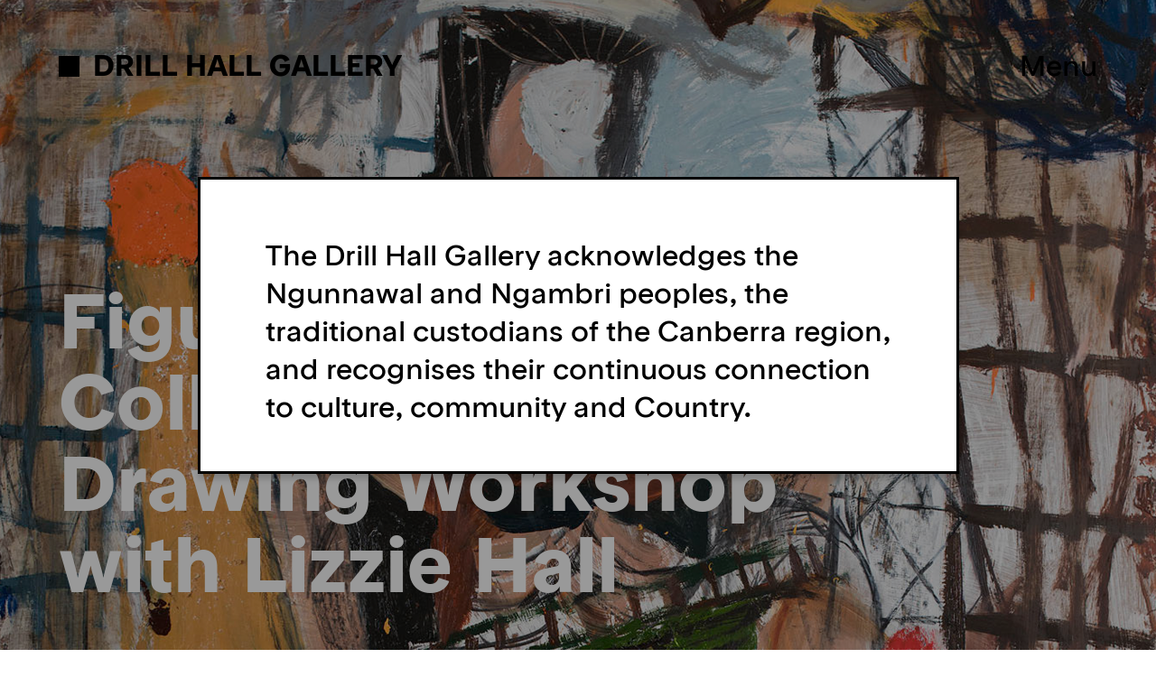

--- FILE ---
content_type: text/html; charset=UTF-8
request_url: https://dhg.anu.edu.au/event_post/figure-and-ground-collage-and-drawing-workshop-with-lizzy-hall/
body_size: 22818
content:
<!DOCTYPE html>
<html lang="en-AU">
<head>
  <meta charset="UTF-8">
  <title>Figure and Ground: Collage and Drawing Workshop with Lizzie Hall &#8211; Drill Hall Gallery</title>
<meta name='robots' content='max-image-preview:large' />
<link rel='dns-prefetch' href='//www.google.com' />
<link rel='dns-prefetch' href='//s.w.org' />
		<script type="text/javascript">
			window._wpemojiSettings = {"baseUrl":"https:\/\/s.w.org\/images\/core\/emoji\/13.0.1\/72x72\/","ext":".png","svgUrl":"https:\/\/s.w.org\/images\/core\/emoji\/13.0.1\/svg\/","svgExt":".svg","source":{"concatemoji":"https:\/\/dhg.anu.edu.au\/wp-includes\/js\/wp-emoji-release.min.js?ver=5.7.14"}};
			!function(e,a,t){var n,r,o,i=a.createElement("canvas"),p=i.getContext&&i.getContext("2d");function s(e,t){var a=String.fromCharCode;p.clearRect(0,0,i.width,i.height),p.fillText(a.apply(this,e),0,0);e=i.toDataURL();return p.clearRect(0,0,i.width,i.height),p.fillText(a.apply(this,t),0,0),e===i.toDataURL()}function c(e){var t=a.createElement("script");t.src=e,t.defer=t.type="text/javascript",a.getElementsByTagName("head")[0].appendChild(t)}for(o=Array("flag","emoji"),t.supports={everything:!0,everythingExceptFlag:!0},r=0;r<o.length;r++)t.supports[o[r]]=function(e){if(!p||!p.fillText)return!1;switch(p.textBaseline="top",p.font="600 32px Arial",e){case"flag":return s([127987,65039,8205,9895,65039],[127987,65039,8203,9895,65039])?!1:!s([55356,56826,55356,56819],[55356,56826,8203,55356,56819])&&!s([55356,57332,56128,56423,56128,56418,56128,56421,56128,56430,56128,56423,56128,56447],[55356,57332,8203,56128,56423,8203,56128,56418,8203,56128,56421,8203,56128,56430,8203,56128,56423,8203,56128,56447]);case"emoji":return!s([55357,56424,8205,55356,57212],[55357,56424,8203,55356,57212])}return!1}(o[r]),t.supports.everything=t.supports.everything&&t.supports[o[r]],"flag"!==o[r]&&(t.supports.everythingExceptFlag=t.supports.everythingExceptFlag&&t.supports[o[r]]);t.supports.everythingExceptFlag=t.supports.everythingExceptFlag&&!t.supports.flag,t.DOMReady=!1,t.readyCallback=function(){t.DOMReady=!0},t.supports.everything||(n=function(){t.readyCallback()},a.addEventListener?(a.addEventListener("DOMContentLoaded",n,!1),e.addEventListener("load",n,!1)):(e.attachEvent("onload",n),a.attachEvent("onreadystatechange",function(){"complete"===a.readyState&&t.readyCallback()})),(n=t.source||{}).concatemoji?c(n.concatemoji):n.wpemoji&&n.twemoji&&(c(n.twemoji),c(n.wpemoji)))}(window,document,window._wpemojiSettings);
		</script>
		<style type="text/css">
img.wp-smiley,
img.emoji {
	display: inline !important;
	border: none !important;
	box-shadow: none !important;
	height: 1em !important;
	width: 1em !important;
	margin: 0 .07em !important;
	vertical-align: -0.1em !important;
	background: none !important;
	padding: 0 !important;
}
</style>
	<link rel='stylesheet' id='wp-block-library-css'  href='https://dhg.anu.edu.au/wp-includes/css/dist/block-library/style.min.css?ver=5.7.14' type='text/css' media='all' />
<link rel='stylesheet' id='contact-form-7-css'  href='https://dhg.anu.edu.au/wp-content/plugins/contact-form-7/includes/css/styles.css?ver=5.5.5' type='text/css' media='all' />
<link rel='stylesheet' id='style-css'  href='https://dhg.anu.edu.au/wp-content/themes/DHG/css/style.css?ver=1610703658' type='text/css' media='all' />
<script type='text/javascript' src='https://dhg.anu.edu.au/wp-includes/js/jquery/jquery.min.js?ver=3.5.1' id='jquery-core-js'></script>
<script type='text/javascript' src='https://dhg.anu.edu.au/wp-includes/js/jquery/jquery-migrate.min.js?ver=3.3.2' id='jquery-migrate-js'></script>
<script type='text/javascript' src='https://dhg.anu.edu.au/wp-content/themes/DHG/js/slick.min.js?ver=5.7.14' id='slick-js'></script>
<script type='text/javascript' src='https://dhg.anu.edu.au/wp-content/themes/DHG/js/jquery.mousewheel.min.js?ver=5.7.14' id='jquery.mousewheel-js'></script>
<script type='text/javascript' src='https://dhg.anu.edu.au/wp-content/themes/DHG/js/imagesloaded.pkgd.min.js?ver=5.7.14' id='imagesloaded.pkgd-js'></script>
<link rel="https://api.w.org/" href="https://dhg.anu.edu.au/wp-json/" /><link rel="alternate" type="application/json" href="https://dhg.anu.edu.au/wp-json/wp/v2/event_post/5588" /><link rel='shortlink' href='https://dhg.anu.edu.au/?p=5588' />
<link rel="alternate" type="application/json+oembed" href="https://dhg.anu.edu.au/wp-json/oembed/1.0/embed?url=https%3A%2F%2Fdhg.anu.edu.au%2Fevent_post%2Ffigure-and-ground-collage-and-drawing-workshop-with-lizzy-hall%2F" />
<link rel="alternate" type="text/xml+oembed" href="https://dhg.anu.edu.au/wp-json/oembed/1.0/embed?url=https%3A%2F%2Fdhg.anu.edu.au%2Fevent_post%2Ffigure-and-ground-collage-and-drawing-workshop-with-lizzy-hall%2F&#038;format=xml" />
		<style type="text/css" id="wp-custom-css">
			.wp-block-gallery .blocks-gallery-grid .blocks-gallery-item {
    margin: 10px;
}
		</style>
		    <link rel="icon" href="https://dhg.anu.edu.au/wp-content/uploads/2020/11/favicon.ico" type="image/x-icon"/>
  <style>
      </style>
  <meta name="viewport" content="width=device-width,initial-scale=1,minimum-scale=1,maximum-scale=1,user-scalable=no"/>
</head>
<body class="event_post-template-default single single-event_post postid-5588">
<div class="footer-mask"></div>
<div class="main">
<header>
	<div class="container">
		<div class="content">
			<div class="brand">
				<a href="https://dhg.anu.edu.au">DRILL HALL GALLERY</a>
			</div>
			<nav>
				<div class="nav-c">
					<ul id="menu-menu" class=""><li id="menu-item-13" class="menu-item menu-item-type-post_type menu-item-object-page menu-item-home menu-item-13"><a href="https://dhg.anu.edu.au/">Home</a></li>
<li id="menu-item-312" class="menu-item menu-item-type-post_type menu-item-object-page menu-item-312"><a href="https://dhg.anu.edu.au/visit/">Visit</a></li>
<li id="menu-item-313" class="menu-item menu-item-type-post_type menu-item-object-page menu-item-313"><a href="https://dhg.anu.edu.au/whats-on/">What’s On</a></li>
<li id="menu-item-314" class="menu-item menu-item-type-post_type menu-item-object-page menu-item-314"><a href="https://dhg.anu.edu.au/collection/">Collection</a></li>
<li id="menu-item-315" class="menu-item menu-item-type-post_type menu-item-object-page menu-item-315"><a href="https://dhg.anu.edu.au/about/">About</a></li>
<li id="menu-item-316" class="menu-item menu-item-type-post_type menu-item-object-page menu-item-316"><a href="https://dhg.anu.edu.au/publications/">Publications</a></li>
<li id="menu-item-317" class="menu-item menu-item-type-post_type menu-item-object-page menu-item-317"><a href="https://dhg.anu.edu.au/news/">Features</a></li>
<li id="menu-item-318" class="menu-item menu-item-type-post_type menu-item-object-page menu-item-318"><a href="https://dhg.anu.edu.au/music/">Music</a></li>
<li id="menu-item-319" class="menu-item menu-item-type-post_type menu-item-object-page menu-item-319"><a href="https://dhg.anu.edu.au/friendsofthedrillhall/">Friends</a></li>
<li id="menu-item-644" class="menu-item menu-item-type-post_type menu-item-object-page menu-item-644"><a href="https://dhg.anu.edu.au/support/">Support the arts</a></li>
<li id="menu-item-7350" class="menu-item menu-item-type-custom menu-item-object-custom menu-item-7350"><a href="https://engage.anu.edu.au/dhg-subscribe">Subscribe to our newsletter</a></li>
</ul>				</div>
				<div class="menu-bottom">
					<img src="https://dhg.anu.edu.au/wp-content/uploads/2022/04/ANU-Logo-White-Web.png" alt="">
					<p>The Drill Hall Gallery is funded by The Australian National University.</p>
				</div>
			</nav>
			<div class="burger-c">
				<div class="burger">
					<span>Menu</span>
					<span>Close</span>
				</div>
			</div>
		</div>
	</div>
</header>



<div class="banner">
		<div class="bg-box">
		<div class="img-c"><div style="background-image: url(https://dhg.anu.edu.au/wp-content/uploads/2023/08/figure-and-ground-alternative.png);"></div></div>
			</div>
	<div class="text-c">
		<div class="container">
			<div class="row">
				<div class="col-md-12">
					<div class="content">
						<h1 style="color: #FFFFFF;">
														Figure and Ground: Collage and Drawing Workshop with Lizzie Hall						</h1>
					</div>
				</div>
			</div>
		</div>
	</div>
</div>

<div class="exhibition">
						<div class="exhibition_time">
						<div class="container">
							<div class="content">
								<ul>
																				<li><span class="head">Date</span><span class="cont">Saturday 19 August</span></li>
																						<li><span class="head">Time</span><span class="cont">7-9pm</span></li>
																						<li><span class="head">Ticket Link</span><span class="cont"><a href="https://figure-and-ground-dhg.eventbrite.com.au">Link</a></span></li>
																						<li><span class="head">General Admission</span><span class="cont">$30</span></li>
																						<li><span class="head">Students</span><span class="cont">$15</span></li>
																			</ul>
							</div>
						</div>
					</div>
										<div class="exhibition_intro">
						<div class="container">
							<div class="content">
								<p>Join artist Lizzie Hall for a drawing class in the exhibition <em>James Drinkwater: At Mid-Career</em>. Spend the evening using collage, gouache and drawing to investigate possibilities of figure and ground.</p>
<p>Bring your own paper, collage, oil pastels, glue, gouache (if you have it) and other drawing materials. We will provide some gouache, brushes and collage materials as well as a glass of wine for your enjoyment.</p>
<p>&nbsp;</p>
							</div>
						</div>
					</div>
										<div class="wio">
						<div class="container">
							<div class="content">
								<div class="wio_title">
									<h2>Related Events</h2>
								</div>
																	<div class="wio_list">
																					<div class="item-c">
												<a href="https://dhg.anu.edu.au/event_post/james-drinkwater-at-mid-career/">
													<span class="img-c"><img src="https://dhg.anu.edu.au/wp-content/uploads/2023/03/website.png" alt=""></span>
													<span class="tag">Exhibition</span>
													<span class="date">Jun 24-Aug 20</span>
													<span class="name">James Drinkwater: At mid-career</span>
												</a>
											</div>
																			</div>
																								</div>
						</div>
					</div>
										<div class="editor">
						<div class="container">
							<div class="content">
								<p><strong>Accessibility when visiting the Drill Hall Gallery:</strong></p>
<p>If you require accessibility accommodations or a visitor Personal Emergency Evacuation Plan, please contact Drill Hall Gallery staff.<br />
Phone: 02 61255832<br />
Email: dhg@anu.edu.au</p>
<p>Image: Detail from James Drinkwater,<em> Vincenzo with fire engine</em>, 2016, oil on board, 180 x 120 cm.Private collection.</p>
							</div>
						</div>
					</div>
				</div>

<div class="bg-caption-box">
	<div class="container">
		<div class="caption-content">
			<p>The Drill Hall Gallery acknowledges the Ngunnawal and Ngambri peoples, the traditional custodians of the Canberra region, and recognises their continuous connection to culture, community and Country.</p>
		</div>
	</div>
</div>

<div class="video-light-box" style="display: none;">
	<div class="video-box">
		<button class="close" title="Close"></button>
		<div class="play-iframe-video"></div>
	</div>
</div>

<div class="pop-up form-c" id="contact-form">
	<div class="box close-btn"></div>
	<div class="contact-form-outer">
		<div class="contact-form">
			<div class="title-c">
				<p>Contact</p>
				<p class="close-btn">Close</p>
			</div>
							<div role="form" class="wpcf7" id="wpcf7-f262-o1" lang="en-AU" dir="ltr">
<div class="screen-reader-response"><p role="status" aria-live="polite" aria-atomic="true"></p> <ul></ul></div>
<form action="/event_post/figure-and-ground-collage-and-drawing-workshop-with-lizzy-hall/#wpcf7-f262-o1" method="post" class="wpcf7-form init" novalidate="novalidate" data-status="init">
<div style="display: none;">
<input type="hidden" name="_wpcf7" value="262" />
<input type="hidden" name="_wpcf7_version" value="5.5.5" />
<input type="hidden" name="_wpcf7_locale" value="en_AU" />
<input type="hidden" name="_wpcf7_unit_tag" value="wpcf7-f262-o1" />
<input type="hidden" name="_wpcf7_container_post" value="0" />
<input type="hidden" name="_wpcf7_posted_data_hash" value="" />
<input type="hidden" name="_wpcf7_recaptcha_response" value="" />
</div>
<div class="top">
<div class="input-c"><span class="wpcf7-form-control-wrap Name"><input type="text" name="Name" value="" size="40" class="wpcf7-form-control wpcf7-text wpcf7-validates-as-required" aria-required="true" aria-invalid="false" placeholder="Name" /></span></div>
<div class="input-c"><span class="wpcf7-form-control-wrap Phone"><input type="tel" name="Phone" value="" size="40" class="wpcf7-form-control wpcf7-text wpcf7-tel wpcf7-validates-as-required wpcf7-validates-as-tel" aria-required="true" aria-invalid="false" placeholder="Phone" /></span></div>
<div class="input-c"><span class="wpcf7-form-control-wrap Email"><input type="email" name="Email" value="" size="40" class="wpcf7-form-control wpcf7-text wpcf7-email wpcf7-validates-as-required wpcf7-validates-as-email" aria-required="true" aria-invalid="false" placeholder="Email" /></span></div>
<div class="input-c select-c"><span class="placeholder" style="display:none;">Reason for enquiry</span><span class="wpcf7-form-control-wrap Reasonforenquiry"><select name="Reasonforenquiry" class="wpcf7-form-control wpcf7-select wpcf7-validates-as-required" aria-required="true" aria-invalid="false"><option value="">---</option><option value="General">General</option><option value="Exhibitions">Exhibitions</option><option value="Events">Events</option><option value="Collection">Collection</option><option value="Friends of the Gallery">Friends of the Gallery</option><option value="Event Hire">Event Hire</option><option value="Volunteer">Volunteer</option><option value="Proposal">Proposal</option><option value="Support">Support</option></select></span></div>
<div class="input-c"><span class="wpcf7-form-control-wrap Message"><textarea name="Message" cols="40" rows="10" class="wpcf7-form-control wpcf7-textarea wpcf7-validates-as-required" aria-required="true" aria-invalid="false" placeholder="Message"></textarea></span></div>
</div>
<div class="submit-outer"><input type="submit" value="Submit" class="wpcf7-form-control has-spinner wpcf7-submit" /><i class="icon-arrow-forward"></i></div>
<div class="wpcf7-response-output" aria-hidden="true"></div></form></div>										<!-- <p>Thank you for getting in contact with us. We will get back to you shortly.</p> -->
		</div>
	</div>
</div>

<div class="pop-up form-c" id="subscribe-form">
	<div class="box close-btn"></div>
	<div class="contact-form-outer">
		<div class="contact-form">
			<div class="title-c">
				<p>Subscribe</p>
				<p class="close-btn">Close</p>
			</div>
							<div role="form" class="wpcf7" id="wpcf7-f5-o2" lang="en-AU" dir="ltr">
<div class="screen-reader-response"><p role="status" aria-live="polite" aria-atomic="true"></p> <ul></ul></div>
<form action="/event_post/figure-and-ground-collage-and-drawing-workshop-with-lizzy-hall/#wpcf7-f5-o2" method="post" class="wpcf7-form init" novalidate="novalidate" data-status="init">
<div style="display: none;">
<input type="hidden" name="_wpcf7" value="5" />
<input type="hidden" name="_wpcf7_version" value="5.5.5" />
<input type="hidden" name="_wpcf7_locale" value="en_AU" />
<input type="hidden" name="_wpcf7_unit_tag" value="wpcf7-f5-o2" />
<input type="hidden" name="_wpcf7_container_post" value="0" />
<input type="hidden" name="_wpcf7_posted_data_hash" value="" />
<input type="hidden" name="_wpcf7_recaptcha_response" value="" />
</div>
<div class="top">
<div class="input-c"><span class="wpcf7-form-control-wrap Name"><input type="text" name="Name" value="" size="40" class="wpcf7-form-control wpcf7-text wpcf7-validates-as-required" aria-required="true" aria-invalid="false" placeholder="Name" /></span></div>
<div class="input-c"><span class="wpcf7-form-control-wrap LastName"><input type="text" name="LastName" value="" size="40" class="wpcf7-form-control wpcf7-text wpcf7-validates-as-required" aria-required="true" aria-invalid="false" placeholder="Last Name" /></span></div>
<div class="input-c"><span class="wpcf7-form-control-wrap ANUAlumni"><input type="text" name="ANUAlumni" value="" size="40" class="wpcf7-form-control wpcf7-text" aria-invalid="false" placeholder="ANU Alumni" /></span></div>
<div class="input-c"><span class="wpcf7-form-control-wrap Email"><input type="email" name="Email" value="" size="40" class="wpcf7-form-control wpcf7-text wpcf7-email wpcf7-validates-as-required wpcf7-validates-as-email" aria-required="true" aria-invalid="false" placeholder="Email" /></span></div>
</div>
<div class="submit-outer"><i class="icon-arrow-forward"></i><input type="submit" value="Send" class="wpcf7-form-control has-spinner wpcf7-submit" /></div>
<div class="wpcf7-response-output" aria-hidden="true"></div></form></div>										<!-- <p>Thank you for your subscribe.</p> -->
		</div>
	</div>
</div>

<div class="pop-up gallery-c">
	<div class="box close-btn"></div>
	<div class="gallery-slick-outer">
		<div class="gallery-slick">
			<p class="close-btn">Close</p>
			<div class="slick">
			</div>
		</div>
	</div>
</div>

</div>

<footer>
	<div class="container">
		<div class="content">
			<div class="f-top">
				<div class="left">
					<div class="l-top">
						<img src="https://dhg.anu.edu.au/wp-content/uploads/2022/04/ANU-Logo-White-Web.png" alt="">
						<p>The Drill Hall Gallery is funded by The Australian National University.</p>
					</div>
					<div class="l-bottom">
						<p>Subscribe to our newsletter</p>
													<a href="https://engage.anu.edu.au/dhg-subscribe" class="btns" target="_blank">Subscribe </a>
												<!-- <a href="#" id="subscribe">Sign-up Now</a> -->
						<!-- <div class="sub-form" id="subscribe">
							<form>
								<div class="input-c"><span class="wpcf7-form-control-wrap Email"><input type="email" name="Email" value="" size="40" class="wpcf7-form-control wpcf7-text wpcf7-email wpcf7-validates-as-required wpcf7-validates-as-email" aria-required="true" aria-invalid="false" placeholder="Email"></span></div>
								<div class="submit-outer"><i class="icon-arrow-forward"></i><input type="submit" value="Send" class="wpcf7-form-control wpcf7-submit"><span class="ajax-loader"></span></div>
							</form>
						</div> -->
					</div>
				</div>
				<div class="right">
					<div class="r-top">
					<!-- 								<a id="contact" class="open-contact-form" href="https://dhgdev.anu.edu.au/contact/" target="_self">Contact</a>
						 -->
						<a id="contact" class="open-contact-form" href="javascript:void(0);">Contact</a>
						<a href="#" id="back">Back to top</a>
					</div>
					<div class="r-bottom">
						<ul data-read-aloud-multi-block="true">
<li><span class="head">Address</span><span class="cont">Kingsley Street, Acton ACT 2601<br />
</span></li>
<li><span class="head">Hours</span><span class="cont">Wednesday–Sunday, 10am–5pm</span></li>
<li><span class="head">Entry</span><span class="cont">Free Admission</span></li>
<li><span class="head">Visit</span><span class="cont"><a href="https://dhg.anu.edu.au/visit/">Location</a>, <a href="https://dhg.anu.edu.au/about/#accessibility">Accessibility</a></span></li>
<li><span class="head">Phone</span><span class="cont">(02) 6125 5832</span></li>
<li><span class="head">Email</span><span class="cont">dhg@anu.edu.au</span></li>
<li><span class="head">Social</span><span class="cont"><a href="https://www.instagram.com/drillhallgallery/">Instagram</a>, <a href="https://www.facebook.com/DrillHallGalleryANU/">Facebook</a></span></li>
</ul>
					</div>
				</div>
			</div>
			<div class="f-bottom">
				<div class="left">
									</div>
				<div class="right">
					<p>© 2025 ANU Drill Hall Gallery</p>
				</div>
			</div>
		</div>
	</div>
</footer>



<script type='text/javascript' src='https://dhg.anu.edu.au/wp-includes/js/dist/vendor/wp-polyfill.min.js?ver=7.4.4' id='wp-polyfill-js'></script>
<script type='text/javascript' id='wp-polyfill-js-after'>
( 'fetch' in window ) || document.write( '<script src="https://dhg.anu.edu.au/wp-includes/js/dist/vendor/wp-polyfill-fetch.min.js?ver=3.0.0"></scr' + 'ipt>' );( document.contains ) || document.write( '<script src="https://dhg.anu.edu.au/wp-includes/js/dist/vendor/wp-polyfill-node-contains.min.js?ver=3.42.0"></scr' + 'ipt>' );( window.DOMRect ) || document.write( '<script src="https://dhg.anu.edu.au/wp-includes/js/dist/vendor/wp-polyfill-dom-rect.min.js?ver=3.42.0"></scr' + 'ipt>' );( window.URL && window.URL.prototype && window.URLSearchParams ) || document.write( '<script src="https://dhg.anu.edu.au/wp-includes/js/dist/vendor/wp-polyfill-url.min.js?ver=3.6.4"></scr' + 'ipt>' );( window.FormData && window.FormData.prototype.keys ) || document.write( '<script src="https://dhg.anu.edu.au/wp-includes/js/dist/vendor/wp-polyfill-formdata.min.js?ver=3.0.12"></scr' + 'ipt>' );( Element.prototype.matches && Element.prototype.closest ) || document.write( '<script src="https://dhg.anu.edu.au/wp-includes/js/dist/vendor/wp-polyfill-element-closest.min.js?ver=2.0.2"></scr' + 'ipt>' );( 'objectFit' in document.documentElement.style ) || document.write( '<script src="https://dhg.anu.edu.au/wp-includes/js/dist/vendor/wp-polyfill-object-fit.min.js?ver=2.3.4"></scr' + 'ipt>' );
</script>
<script type='text/javascript' id='contact-form-7-js-extra'>
/* <![CDATA[ */
var wpcf7 = {"api":{"root":"https:\/\/dhg.anu.edu.au\/wp-json\/","namespace":"contact-form-7\/v1"}};
/* ]]> */
</script>
<script type='text/javascript' src='https://dhg.anu.edu.au/wp-content/plugins/contact-form-7/includes/js/index.js?ver=5.5.5' id='contact-form-7-js'></script>
<script type='text/javascript' src='https://dhg.anu.edu.au/wp-content/themes/DHG/js/script.js?ver=1644916490' id='script-js'></script>
<script type='text/javascript' src='https://www.google.com/recaptcha/api.js?render=6Leo2jYcAAAAAFeGKHu2AFf6eLFRoH_MBgNjqTxv&#038;ver=3.0' id='google-recaptcha-js'></script>
<script type='text/javascript' id='wpcf7-recaptcha-js-extra'>
/* <![CDATA[ */
var wpcf7_recaptcha = {"sitekey":"6Leo2jYcAAAAAFeGKHu2AFf6eLFRoH_MBgNjqTxv","actions":{"homepage":"homepage","contactform":"contactform"}};
/* ]]> */
</script>
<script type='text/javascript' src='https://dhg.anu.edu.au/wp-content/plugins/contact-form-7/modules/recaptcha/index.js?ver=5.5.5' id='wpcf7-recaptcha-js'></script>
<script type='text/javascript' src='https://dhg.anu.edu.au/wp-includes/js/wp-embed.min.js?ver=5.7.14' id='wp-embed-js'></script>
</body>
</html>

--- FILE ---
content_type: text/html; charset=utf-8
request_url: https://www.google.com/recaptcha/api2/anchor?ar=1&k=6Leo2jYcAAAAAFeGKHu2AFf6eLFRoH_MBgNjqTxv&co=aHR0cHM6Ly9kaGcuYW51LmVkdS5hdTo0NDM.&hl=en&v=PoyoqOPhxBO7pBk68S4YbpHZ&size=invisible&anchor-ms=20000&execute-ms=30000&cb=dmoef9gps9jn
body_size: 48716
content:
<!DOCTYPE HTML><html dir="ltr" lang="en"><head><meta http-equiv="Content-Type" content="text/html; charset=UTF-8">
<meta http-equiv="X-UA-Compatible" content="IE=edge">
<title>reCAPTCHA</title>
<style type="text/css">
/* cyrillic-ext */
@font-face {
  font-family: 'Roboto';
  font-style: normal;
  font-weight: 400;
  font-stretch: 100%;
  src: url(//fonts.gstatic.com/s/roboto/v48/KFO7CnqEu92Fr1ME7kSn66aGLdTylUAMa3GUBHMdazTgWw.woff2) format('woff2');
  unicode-range: U+0460-052F, U+1C80-1C8A, U+20B4, U+2DE0-2DFF, U+A640-A69F, U+FE2E-FE2F;
}
/* cyrillic */
@font-face {
  font-family: 'Roboto';
  font-style: normal;
  font-weight: 400;
  font-stretch: 100%;
  src: url(//fonts.gstatic.com/s/roboto/v48/KFO7CnqEu92Fr1ME7kSn66aGLdTylUAMa3iUBHMdazTgWw.woff2) format('woff2');
  unicode-range: U+0301, U+0400-045F, U+0490-0491, U+04B0-04B1, U+2116;
}
/* greek-ext */
@font-face {
  font-family: 'Roboto';
  font-style: normal;
  font-weight: 400;
  font-stretch: 100%;
  src: url(//fonts.gstatic.com/s/roboto/v48/KFO7CnqEu92Fr1ME7kSn66aGLdTylUAMa3CUBHMdazTgWw.woff2) format('woff2');
  unicode-range: U+1F00-1FFF;
}
/* greek */
@font-face {
  font-family: 'Roboto';
  font-style: normal;
  font-weight: 400;
  font-stretch: 100%;
  src: url(//fonts.gstatic.com/s/roboto/v48/KFO7CnqEu92Fr1ME7kSn66aGLdTylUAMa3-UBHMdazTgWw.woff2) format('woff2');
  unicode-range: U+0370-0377, U+037A-037F, U+0384-038A, U+038C, U+038E-03A1, U+03A3-03FF;
}
/* math */
@font-face {
  font-family: 'Roboto';
  font-style: normal;
  font-weight: 400;
  font-stretch: 100%;
  src: url(//fonts.gstatic.com/s/roboto/v48/KFO7CnqEu92Fr1ME7kSn66aGLdTylUAMawCUBHMdazTgWw.woff2) format('woff2');
  unicode-range: U+0302-0303, U+0305, U+0307-0308, U+0310, U+0312, U+0315, U+031A, U+0326-0327, U+032C, U+032F-0330, U+0332-0333, U+0338, U+033A, U+0346, U+034D, U+0391-03A1, U+03A3-03A9, U+03B1-03C9, U+03D1, U+03D5-03D6, U+03F0-03F1, U+03F4-03F5, U+2016-2017, U+2034-2038, U+203C, U+2040, U+2043, U+2047, U+2050, U+2057, U+205F, U+2070-2071, U+2074-208E, U+2090-209C, U+20D0-20DC, U+20E1, U+20E5-20EF, U+2100-2112, U+2114-2115, U+2117-2121, U+2123-214F, U+2190, U+2192, U+2194-21AE, U+21B0-21E5, U+21F1-21F2, U+21F4-2211, U+2213-2214, U+2216-22FF, U+2308-230B, U+2310, U+2319, U+231C-2321, U+2336-237A, U+237C, U+2395, U+239B-23B7, U+23D0, U+23DC-23E1, U+2474-2475, U+25AF, U+25B3, U+25B7, U+25BD, U+25C1, U+25CA, U+25CC, U+25FB, U+266D-266F, U+27C0-27FF, U+2900-2AFF, U+2B0E-2B11, U+2B30-2B4C, U+2BFE, U+3030, U+FF5B, U+FF5D, U+1D400-1D7FF, U+1EE00-1EEFF;
}
/* symbols */
@font-face {
  font-family: 'Roboto';
  font-style: normal;
  font-weight: 400;
  font-stretch: 100%;
  src: url(//fonts.gstatic.com/s/roboto/v48/KFO7CnqEu92Fr1ME7kSn66aGLdTylUAMaxKUBHMdazTgWw.woff2) format('woff2');
  unicode-range: U+0001-000C, U+000E-001F, U+007F-009F, U+20DD-20E0, U+20E2-20E4, U+2150-218F, U+2190, U+2192, U+2194-2199, U+21AF, U+21E6-21F0, U+21F3, U+2218-2219, U+2299, U+22C4-22C6, U+2300-243F, U+2440-244A, U+2460-24FF, U+25A0-27BF, U+2800-28FF, U+2921-2922, U+2981, U+29BF, U+29EB, U+2B00-2BFF, U+4DC0-4DFF, U+FFF9-FFFB, U+10140-1018E, U+10190-1019C, U+101A0, U+101D0-101FD, U+102E0-102FB, U+10E60-10E7E, U+1D2C0-1D2D3, U+1D2E0-1D37F, U+1F000-1F0FF, U+1F100-1F1AD, U+1F1E6-1F1FF, U+1F30D-1F30F, U+1F315, U+1F31C, U+1F31E, U+1F320-1F32C, U+1F336, U+1F378, U+1F37D, U+1F382, U+1F393-1F39F, U+1F3A7-1F3A8, U+1F3AC-1F3AF, U+1F3C2, U+1F3C4-1F3C6, U+1F3CA-1F3CE, U+1F3D4-1F3E0, U+1F3ED, U+1F3F1-1F3F3, U+1F3F5-1F3F7, U+1F408, U+1F415, U+1F41F, U+1F426, U+1F43F, U+1F441-1F442, U+1F444, U+1F446-1F449, U+1F44C-1F44E, U+1F453, U+1F46A, U+1F47D, U+1F4A3, U+1F4B0, U+1F4B3, U+1F4B9, U+1F4BB, U+1F4BF, U+1F4C8-1F4CB, U+1F4D6, U+1F4DA, U+1F4DF, U+1F4E3-1F4E6, U+1F4EA-1F4ED, U+1F4F7, U+1F4F9-1F4FB, U+1F4FD-1F4FE, U+1F503, U+1F507-1F50B, U+1F50D, U+1F512-1F513, U+1F53E-1F54A, U+1F54F-1F5FA, U+1F610, U+1F650-1F67F, U+1F687, U+1F68D, U+1F691, U+1F694, U+1F698, U+1F6AD, U+1F6B2, U+1F6B9-1F6BA, U+1F6BC, U+1F6C6-1F6CF, U+1F6D3-1F6D7, U+1F6E0-1F6EA, U+1F6F0-1F6F3, U+1F6F7-1F6FC, U+1F700-1F7FF, U+1F800-1F80B, U+1F810-1F847, U+1F850-1F859, U+1F860-1F887, U+1F890-1F8AD, U+1F8B0-1F8BB, U+1F8C0-1F8C1, U+1F900-1F90B, U+1F93B, U+1F946, U+1F984, U+1F996, U+1F9E9, U+1FA00-1FA6F, U+1FA70-1FA7C, U+1FA80-1FA89, U+1FA8F-1FAC6, U+1FACE-1FADC, U+1FADF-1FAE9, U+1FAF0-1FAF8, U+1FB00-1FBFF;
}
/* vietnamese */
@font-face {
  font-family: 'Roboto';
  font-style: normal;
  font-weight: 400;
  font-stretch: 100%;
  src: url(//fonts.gstatic.com/s/roboto/v48/KFO7CnqEu92Fr1ME7kSn66aGLdTylUAMa3OUBHMdazTgWw.woff2) format('woff2');
  unicode-range: U+0102-0103, U+0110-0111, U+0128-0129, U+0168-0169, U+01A0-01A1, U+01AF-01B0, U+0300-0301, U+0303-0304, U+0308-0309, U+0323, U+0329, U+1EA0-1EF9, U+20AB;
}
/* latin-ext */
@font-face {
  font-family: 'Roboto';
  font-style: normal;
  font-weight: 400;
  font-stretch: 100%;
  src: url(//fonts.gstatic.com/s/roboto/v48/KFO7CnqEu92Fr1ME7kSn66aGLdTylUAMa3KUBHMdazTgWw.woff2) format('woff2');
  unicode-range: U+0100-02BA, U+02BD-02C5, U+02C7-02CC, U+02CE-02D7, U+02DD-02FF, U+0304, U+0308, U+0329, U+1D00-1DBF, U+1E00-1E9F, U+1EF2-1EFF, U+2020, U+20A0-20AB, U+20AD-20C0, U+2113, U+2C60-2C7F, U+A720-A7FF;
}
/* latin */
@font-face {
  font-family: 'Roboto';
  font-style: normal;
  font-weight: 400;
  font-stretch: 100%;
  src: url(//fonts.gstatic.com/s/roboto/v48/KFO7CnqEu92Fr1ME7kSn66aGLdTylUAMa3yUBHMdazQ.woff2) format('woff2');
  unicode-range: U+0000-00FF, U+0131, U+0152-0153, U+02BB-02BC, U+02C6, U+02DA, U+02DC, U+0304, U+0308, U+0329, U+2000-206F, U+20AC, U+2122, U+2191, U+2193, U+2212, U+2215, U+FEFF, U+FFFD;
}
/* cyrillic-ext */
@font-face {
  font-family: 'Roboto';
  font-style: normal;
  font-weight: 500;
  font-stretch: 100%;
  src: url(//fonts.gstatic.com/s/roboto/v48/KFO7CnqEu92Fr1ME7kSn66aGLdTylUAMa3GUBHMdazTgWw.woff2) format('woff2');
  unicode-range: U+0460-052F, U+1C80-1C8A, U+20B4, U+2DE0-2DFF, U+A640-A69F, U+FE2E-FE2F;
}
/* cyrillic */
@font-face {
  font-family: 'Roboto';
  font-style: normal;
  font-weight: 500;
  font-stretch: 100%;
  src: url(//fonts.gstatic.com/s/roboto/v48/KFO7CnqEu92Fr1ME7kSn66aGLdTylUAMa3iUBHMdazTgWw.woff2) format('woff2');
  unicode-range: U+0301, U+0400-045F, U+0490-0491, U+04B0-04B1, U+2116;
}
/* greek-ext */
@font-face {
  font-family: 'Roboto';
  font-style: normal;
  font-weight: 500;
  font-stretch: 100%;
  src: url(//fonts.gstatic.com/s/roboto/v48/KFO7CnqEu92Fr1ME7kSn66aGLdTylUAMa3CUBHMdazTgWw.woff2) format('woff2');
  unicode-range: U+1F00-1FFF;
}
/* greek */
@font-face {
  font-family: 'Roboto';
  font-style: normal;
  font-weight: 500;
  font-stretch: 100%;
  src: url(//fonts.gstatic.com/s/roboto/v48/KFO7CnqEu92Fr1ME7kSn66aGLdTylUAMa3-UBHMdazTgWw.woff2) format('woff2');
  unicode-range: U+0370-0377, U+037A-037F, U+0384-038A, U+038C, U+038E-03A1, U+03A3-03FF;
}
/* math */
@font-face {
  font-family: 'Roboto';
  font-style: normal;
  font-weight: 500;
  font-stretch: 100%;
  src: url(//fonts.gstatic.com/s/roboto/v48/KFO7CnqEu92Fr1ME7kSn66aGLdTylUAMawCUBHMdazTgWw.woff2) format('woff2');
  unicode-range: U+0302-0303, U+0305, U+0307-0308, U+0310, U+0312, U+0315, U+031A, U+0326-0327, U+032C, U+032F-0330, U+0332-0333, U+0338, U+033A, U+0346, U+034D, U+0391-03A1, U+03A3-03A9, U+03B1-03C9, U+03D1, U+03D5-03D6, U+03F0-03F1, U+03F4-03F5, U+2016-2017, U+2034-2038, U+203C, U+2040, U+2043, U+2047, U+2050, U+2057, U+205F, U+2070-2071, U+2074-208E, U+2090-209C, U+20D0-20DC, U+20E1, U+20E5-20EF, U+2100-2112, U+2114-2115, U+2117-2121, U+2123-214F, U+2190, U+2192, U+2194-21AE, U+21B0-21E5, U+21F1-21F2, U+21F4-2211, U+2213-2214, U+2216-22FF, U+2308-230B, U+2310, U+2319, U+231C-2321, U+2336-237A, U+237C, U+2395, U+239B-23B7, U+23D0, U+23DC-23E1, U+2474-2475, U+25AF, U+25B3, U+25B7, U+25BD, U+25C1, U+25CA, U+25CC, U+25FB, U+266D-266F, U+27C0-27FF, U+2900-2AFF, U+2B0E-2B11, U+2B30-2B4C, U+2BFE, U+3030, U+FF5B, U+FF5D, U+1D400-1D7FF, U+1EE00-1EEFF;
}
/* symbols */
@font-face {
  font-family: 'Roboto';
  font-style: normal;
  font-weight: 500;
  font-stretch: 100%;
  src: url(//fonts.gstatic.com/s/roboto/v48/KFO7CnqEu92Fr1ME7kSn66aGLdTylUAMaxKUBHMdazTgWw.woff2) format('woff2');
  unicode-range: U+0001-000C, U+000E-001F, U+007F-009F, U+20DD-20E0, U+20E2-20E4, U+2150-218F, U+2190, U+2192, U+2194-2199, U+21AF, U+21E6-21F0, U+21F3, U+2218-2219, U+2299, U+22C4-22C6, U+2300-243F, U+2440-244A, U+2460-24FF, U+25A0-27BF, U+2800-28FF, U+2921-2922, U+2981, U+29BF, U+29EB, U+2B00-2BFF, U+4DC0-4DFF, U+FFF9-FFFB, U+10140-1018E, U+10190-1019C, U+101A0, U+101D0-101FD, U+102E0-102FB, U+10E60-10E7E, U+1D2C0-1D2D3, U+1D2E0-1D37F, U+1F000-1F0FF, U+1F100-1F1AD, U+1F1E6-1F1FF, U+1F30D-1F30F, U+1F315, U+1F31C, U+1F31E, U+1F320-1F32C, U+1F336, U+1F378, U+1F37D, U+1F382, U+1F393-1F39F, U+1F3A7-1F3A8, U+1F3AC-1F3AF, U+1F3C2, U+1F3C4-1F3C6, U+1F3CA-1F3CE, U+1F3D4-1F3E0, U+1F3ED, U+1F3F1-1F3F3, U+1F3F5-1F3F7, U+1F408, U+1F415, U+1F41F, U+1F426, U+1F43F, U+1F441-1F442, U+1F444, U+1F446-1F449, U+1F44C-1F44E, U+1F453, U+1F46A, U+1F47D, U+1F4A3, U+1F4B0, U+1F4B3, U+1F4B9, U+1F4BB, U+1F4BF, U+1F4C8-1F4CB, U+1F4D6, U+1F4DA, U+1F4DF, U+1F4E3-1F4E6, U+1F4EA-1F4ED, U+1F4F7, U+1F4F9-1F4FB, U+1F4FD-1F4FE, U+1F503, U+1F507-1F50B, U+1F50D, U+1F512-1F513, U+1F53E-1F54A, U+1F54F-1F5FA, U+1F610, U+1F650-1F67F, U+1F687, U+1F68D, U+1F691, U+1F694, U+1F698, U+1F6AD, U+1F6B2, U+1F6B9-1F6BA, U+1F6BC, U+1F6C6-1F6CF, U+1F6D3-1F6D7, U+1F6E0-1F6EA, U+1F6F0-1F6F3, U+1F6F7-1F6FC, U+1F700-1F7FF, U+1F800-1F80B, U+1F810-1F847, U+1F850-1F859, U+1F860-1F887, U+1F890-1F8AD, U+1F8B0-1F8BB, U+1F8C0-1F8C1, U+1F900-1F90B, U+1F93B, U+1F946, U+1F984, U+1F996, U+1F9E9, U+1FA00-1FA6F, U+1FA70-1FA7C, U+1FA80-1FA89, U+1FA8F-1FAC6, U+1FACE-1FADC, U+1FADF-1FAE9, U+1FAF0-1FAF8, U+1FB00-1FBFF;
}
/* vietnamese */
@font-face {
  font-family: 'Roboto';
  font-style: normal;
  font-weight: 500;
  font-stretch: 100%;
  src: url(//fonts.gstatic.com/s/roboto/v48/KFO7CnqEu92Fr1ME7kSn66aGLdTylUAMa3OUBHMdazTgWw.woff2) format('woff2');
  unicode-range: U+0102-0103, U+0110-0111, U+0128-0129, U+0168-0169, U+01A0-01A1, U+01AF-01B0, U+0300-0301, U+0303-0304, U+0308-0309, U+0323, U+0329, U+1EA0-1EF9, U+20AB;
}
/* latin-ext */
@font-face {
  font-family: 'Roboto';
  font-style: normal;
  font-weight: 500;
  font-stretch: 100%;
  src: url(//fonts.gstatic.com/s/roboto/v48/KFO7CnqEu92Fr1ME7kSn66aGLdTylUAMa3KUBHMdazTgWw.woff2) format('woff2');
  unicode-range: U+0100-02BA, U+02BD-02C5, U+02C7-02CC, U+02CE-02D7, U+02DD-02FF, U+0304, U+0308, U+0329, U+1D00-1DBF, U+1E00-1E9F, U+1EF2-1EFF, U+2020, U+20A0-20AB, U+20AD-20C0, U+2113, U+2C60-2C7F, U+A720-A7FF;
}
/* latin */
@font-face {
  font-family: 'Roboto';
  font-style: normal;
  font-weight: 500;
  font-stretch: 100%;
  src: url(//fonts.gstatic.com/s/roboto/v48/KFO7CnqEu92Fr1ME7kSn66aGLdTylUAMa3yUBHMdazQ.woff2) format('woff2');
  unicode-range: U+0000-00FF, U+0131, U+0152-0153, U+02BB-02BC, U+02C6, U+02DA, U+02DC, U+0304, U+0308, U+0329, U+2000-206F, U+20AC, U+2122, U+2191, U+2193, U+2212, U+2215, U+FEFF, U+FFFD;
}
/* cyrillic-ext */
@font-face {
  font-family: 'Roboto';
  font-style: normal;
  font-weight: 900;
  font-stretch: 100%;
  src: url(//fonts.gstatic.com/s/roboto/v48/KFO7CnqEu92Fr1ME7kSn66aGLdTylUAMa3GUBHMdazTgWw.woff2) format('woff2');
  unicode-range: U+0460-052F, U+1C80-1C8A, U+20B4, U+2DE0-2DFF, U+A640-A69F, U+FE2E-FE2F;
}
/* cyrillic */
@font-face {
  font-family: 'Roboto';
  font-style: normal;
  font-weight: 900;
  font-stretch: 100%;
  src: url(//fonts.gstatic.com/s/roboto/v48/KFO7CnqEu92Fr1ME7kSn66aGLdTylUAMa3iUBHMdazTgWw.woff2) format('woff2');
  unicode-range: U+0301, U+0400-045F, U+0490-0491, U+04B0-04B1, U+2116;
}
/* greek-ext */
@font-face {
  font-family: 'Roboto';
  font-style: normal;
  font-weight: 900;
  font-stretch: 100%;
  src: url(//fonts.gstatic.com/s/roboto/v48/KFO7CnqEu92Fr1ME7kSn66aGLdTylUAMa3CUBHMdazTgWw.woff2) format('woff2');
  unicode-range: U+1F00-1FFF;
}
/* greek */
@font-face {
  font-family: 'Roboto';
  font-style: normal;
  font-weight: 900;
  font-stretch: 100%;
  src: url(//fonts.gstatic.com/s/roboto/v48/KFO7CnqEu92Fr1ME7kSn66aGLdTylUAMa3-UBHMdazTgWw.woff2) format('woff2');
  unicode-range: U+0370-0377, U+037A-037F, U+0384-038A, U+038C, U+038E-03A1, U+03A3-03FF;
}
/* math */
@font-face {
  font-family: 'Roboto';
  font-style: normal;
  font-weight: 900;
  font-stretch: 100%;
  src: url(//fonts.gstatic.com/s/roboto/v48/KFO7CnqEu92Fr1ME7kSn66aGLdTylUAMawCUBHMdazTgWw.woff2) format('woff2');
  unicode-range: U+0302-0303, U+0305, U+0307-0308, U+0310, U+0312, U+0315, U+031A, U+0326-0327, U+032C, U+032F-0330, U+0332-0333, U+0338, U+033A, U+0346, U+034D, U+0391-03A1, U+03A3-03A9, U+03B1-03C9, U+03D1, U+03D5-03D6, U+03F0-03F1, U+03F4-03F5, U+2016-2017, U+2034-2038, U+203C, U+2040, U+2043, U+2047, U+2050, U+2057, U+205F, U+2070-2071, U+2074-208E, U+2090-209C, U+20D0-20DC, U+20E1, U+20E5-20EF, U+2100-2112, U+2114-2115, U+2117-2121, U+2123-214F, U+2190, U+2192, U+2194-21AE, U+21B0-21E5, U+21F1-21F2, U+21F4-2211, U+2213-2214, U+2216-22FF, U+2308-230B, U+2310, U+2319, U+231C-2321, U+2336-237A, U+237C, U+2395, U+239B-23B7, U+23D0, U+23DC-23E1, U+2474-2475, U+25AF, U+25B3, U+25B7, U+25BD, U+25C1, U+25CA, U+25CC, U+25FB, U+266D-266F, U+27C0-27FF, U+2900-2AFF, U+2B0E-2B11, U+2B30-2B4C, U+2BFE, U+3030, U+FF5B, U+FF5D, U+1D400-1D7FF, U+1EE00-1EEFF;
}
/* symbols */
@font-face {
  font-family: 'Roboto';
  font-style: normal;
  font-weight: 900;
  font-stretch: 100%;
  src: url(//fonts.gstatic.com/s/roboto/v48/KFO7CnqEu92Fr1ME7kSn66aGLdTylUAMaxKUBHMdazTgWw.woff2) format('woff2');
  unicode-range: U+0001-000C, U+000E-001F, U+007F-009F, U+20DD-20E0, U+20E2-20E4, U+2150-218F, U+2190, U+2192, U+2194-2199, U+21AF, U+21E6-21F0, U+21F3, U+2218-2219, U+2299, U+22C4-22C6, U+2300-243F, U+2440-244A, U+2460-24FF, U+25A0-27BF, U+2800-28FF, U+2921-2922, U+2981, U+29BF, U+29EB, U+2B00-2BFF, U+4DC0-4DFF, U+FFF9-FFFB, U+10140-1018E, U+10190-1019C, U+101A0, U+101D0-101FD, U+102E0-102FB, U+10E60-10E7E, U+1D2C0-1D2D3, U+1D2E0-1D37F, U+1F000-1F0FF, U+1F100-1F1AD, U+1F1E6-1F1FF, U+1F30D-1F30F, U+1F315, U+1F31C, U+1F31E, U+1F320-1F32C, U+1F336, U+1F378, U+1F37D, U+1F382, U+1F393-1F39F, U+1F3A7-1F3A8, U+1F3AC-1F3AF, U+1F3C2, U+1F3C4-1F3C6, U+1F3CA-1F3CE, U+1F3D4-1F3E0, U+1F3ED, U+1F3F1-1F3F3, U+1F3F5-1F3F7, U+1F408, U+1F415, U+1F41F, U+1F426, U+1F43F, U+1F441-1F442, U+1F444, U+1F446-1F449, U+1F44C-1F44E, U+1F453, U+1F46A, U+1F47D, U+1F4A3, U+1F4B0, U+1F4B3, U+1F4B9, U+1F4BB, U+1F4BF, U+1F4C8-1F4CB, U+1F4D6, U+1F4DA, U+1F4DF, U+1F4E3-1F4E6, U+1F4EA-1F4ED, U+1F4F7, U+1F4F9-1F4FB, U+1F4FD-1F4FE, U+1F503, U+1F507-1F50B, U+1F50D, U+1F512-1F513, U+1F53E-1F54A, U+1F54F-1F5FA, U+1F610, U+1F650-1F67F, U+1F687, U+1F68D, U+1F691, U+1F694, U+1F698, U+1F6AD, U+1F6B2, U+1F6B9-1F6BA, U+1F6BC, U+1F6C6-1F6CF, U+1F6D3-1F6D7, U+1F6E0-1F6EA, U+1F6F0-1F6F3, U+1F6F7-1F6FC, U+1F700-1F7FF, U+1F800-1F80B, U+1F810-1F847, U+1F850-1F859, U+1F860-1F887, U+1F890-1F8AD, U+1F8B0-1F8BB, U+1F8C0-1F8C1, U+1F900-1F90B, U+1F93B, U+1F946, U+1F984, U+1F996, U+1F9E9, U+1FA00-1FA6F, U+1FA70-1FA7C, U+1FA80-1FA89, U+1FA8F-1FAC6, U+1FACE-1FADC, U+1FADF-1FAE9, U+1FAF0-1FAF8, U+1FB00-1FBFF;
}
/* vietnamese */
@font-face {
  font-family: 'Roboto';
  font-style: normal;
  font-weight: 900;
  font-stretch: 100%;
  src: url(//fonts.gstatic.com/s/roboto/v48/KFO7CnqEu92Fr1ME7kSn66aGLdTylUAMa3OUBHMdazTgWw.woff2) format('woff2');
  unicode-range: U+0102-0103, U+0110-0111, U+0128-0129, U+0168-0169, U+01A0-01A1, U+01AF-01B0, U+0300-0301, U+0303-0304, U+0308-0309, U+0323, U+0329, U+1EA0-1EF9, U+20AB;
}
/* latin-ext */
@font-face {
  font-family: 'Roboto';
  font-style: normal;
  font-weight: 900;
  font-stretch: 100%;
  src: url(//fonts.gstatic.com/s/roboto/v48/KFO7CnqEu92Fr1ME7kSn66aGLdTylUAMa3KUBHMdazTgWw.woff2) format('woff2');
  unicode-range: U+0100-02BA, U+02BD-02C5, U+02C7-02CC, U+02CE-02D7, U+02DD-02FF, U+0304, U+0308, U+0329, U+1D00-1DBF, U+1E00-1E9F, U+1EF2-1EFF, U+2020, U+20A0-20AB, U+20AD-20C0, U+2113, U+2C60-2C7F, U+A720-A7FF;
}
/* latin */
@font-face {
  font-family: 'Roboto';
  font-style: normal;
  font-weight: 900;
  font-stretch: 100%;
  src: url(//fonts.gstatic.com/s/roboto/v48/KFO7CnqEu92Fr1ME7kSn66aGLdTylUAMa3yUBHMdazQ.woff2) format('woff2');
  unicode-range: U+0000-00FF, U+0131, U+0152-0153, U+02BB-02BC, U+02C6, U+02DA, U+02DC, U+0304, U+0308, U+0329, U+2000-206F, U+20AC, U+2122, U+2191, U+2193, U+2212, U+2215, U+FEFF, U+FFFD;
}

</style>
<link rel="stylesheet" type="text/css" href="https://www.gstatic.com/recaptcha/releases/PoyoqOPhxBO7pBk68S4YbpHZ/styles__ltr.css">
<script nonce="gwTPCFT1oHASjtikbGx2nQ" type="text/javascript">window['__recaptcha_api'] = 'https://www.google.com/recaptcha/api2/';</script>
<script type="text/javascript" src="https://www.gstatic.com/recaptcha/releases/PoyoqOPhxBO7pBk68S4YbpHZ/recaptcha__en.js" nonce="gwTPCFT1oHASjtikbGx2nQ">
      
    </script></head>
<body><div id="rc-anchor-alert" class="rc-anchor-alert"></div>
<input type="hidden" id="recaptcha-token" value="[base64]">
<script type="text/javascript" nonce="gwTPCFT1oHASjtikbGx2nQ">
      recaptcha.anchor.Main.init("[\x22ainput\x22,[\x22bgdata\x22,\x22\x22,\[base64]/[base64]/[base64]/ZyhXLGgpOnEoW04sMjEsbF0sVywwKSxoKSxmYWxzZSxmYWxzZSl9Y2F0Y2goayl7RygzNTgsVyk/[base64]/[base64]/[base64]/[base64]/[base64]/[base64]/[base64]/bmV3IEJbT10oRFswXSk6dz09Mj9uZXcgQltPXShEWzBdLERbMV0pOnc9PTM/bmV3IEJbT10oRFswXSxEWzFdLERbMl0pOnc9PTQ/[base64]/[base64]/[base64]/[base64]/[base64]\\u003d\x22,\[base64]\\u003d\\u003d\x22,\x22d8ObwqA4w69Zw73CscO7w6zCg3BKcQfDp8OYdFlCR8KVw7c1KG/CisOPwpnChgVFw5gIfUkmwrYew7LCrMKkwq8OwrHCgcO3wrxJwo4iw6J6PV/DpBhzIBF5w5w/VH5KHMK7woTDqhB5V18nwqLDi8KRNw8RJEYJwrjDn8Kdw6bCjMOKwrAGw7bDn8OZwpttQsKYw5HDrsKhwrbCgGt9w5jClMKiVcO/M8Kpw6DDpcORTcO5bDwiVgrDoTgFw7IqwrfDk03DqDjCjcOKw5TDqRfDscOceD/Dqht/wpQ/O8OEHkTDqGLCqmtHKcO2FDbCjCtww4DCqBcKw5HCgiXDoVtfwqhBfjwdwoEUwpdAWCDDon95dcOVw5EVwr/DhcKUHMOyWsKfw5rDmsO6THBmw4TDt8K0w4NLw6DCs3PCpcO2w4lKwq9Gw4/DosOYw5kmQiXCjDgrwoMxw67DucOhwpcKNlVKwpRhw7nDnRbCusOdw4Y6wqxMwqIYZcOfwo/CrFpcwoUjNGgDw5jDqVzCuxZ5w4Q/[base64]/CmCDDicKWNMOaw61BUcOlTmjCrMK+NVVbLcOLBGPDuMO2YizCl8K1w5XDi8OjD8KYGMKbdGVmBDjDssK7JhPCi8Kfw7/CisOITz7CrzsVFcKDBHjCp8O5w4gUMcKfw5BIE8KPOsKyw6jDtMKawoTCssOxw6N8cMKIwosWNSQAworCtMOXHBJdej1pwpUPwpxGYcKGXcKSw49zKcKgwrM9w4dRwpbCsmoGw6Vow6AFIXoowobCsERGWsOhw7JYw4QLw7VsU8OHw5jDlsK/w4A8WcO7M0PDrSnDs8ORwr3DqE/CqEHDo8KTw6TCjDvDui/DhQXDssKLwo3ChcOdAsKGw6k/[base64]/Cp8OpGxQybRUIwq3CunXDk2/[base64]/NH3DokjDuUwxwqJiwo4HwqXCo1DDpMKQRlbCn8OBJWDDkgPDuEUBw77Duw0dwoRzw47DgHUewq4XXMK1KMKnwqzDqRYcw5bCg8OdJMOQwqVRwqcQwo3Chi4RIXHCtW/DtMKHw7zCgUDDhCUuZSAtHMKKwoFGwpnCocKZwo3DphPCjxUMw5EzIMK6w7/[base64]/ChcOcFx5hKMK2wojCrMKlwo7DrcO/[base64]/ChsKbSMObPFgXa3gnw5bDtT3DoVtMeyvDl8OYYsKrw74Bw6FXEcKBwpDDqSzDsUlmw7InWsObfMKZw6bCt35vwotCYyvDscKgw5DDm2vDjcOFwo1/w5Y4GXvCi2sMU1PCvGLCksKoKcOpMsKDwpbCr8OUwopWGcOmwqR+SmbDn8O1FiPCrBtABX3DpMO1w6HDkcO5wpJXwrXCtsKMw5lfw6J2w7Y5w7/CiyZHw4c3wpIDw54eeMK/[base64]/CtGZXw47Dp8OFwqlCw4nDk3fDlcKlQCgHJzkBdCw/WMK7w6XCrXlQdMORw6cyRMK0Kk3Dq8OkwpvCmcOzwp5tMFcUB1UhcRs3XcOsw5d9AQ/Ck8KCA8Krw5pKdlPCjhnDi2TCmsK0wq7Dnld6QlsHw5w5KDfDjx1iwoY5AMKew4LDs3HCkMO3w4Flw6vCt8KEQMKCSlDDiMOUw5fDmsOIeMOOw7rCk8KNw4ELwqQmwp5HwrrCvcObw7wywo/[base64]/WXrCvcOZcDEre3x5wobCuMOPwrHDu8O+clE+GMKiwqojwpYVw4/DrsKYGjvCpi9eXsKeViLChsObEz7DmMKOE8KRw4IPwprDhC7CgXPCiS/DkUzDgn3CocKXb0JRw4tOw4NbBMK+SsORPw1yZwvDgQ/CkjXDnlzCv03DiMK0w4RhwpzCrsKvFF3DpijCpcKFLTPCnUnDlsKgw5U8F8KGB2I5w5/CvXTDsxTDr8KAUsOgwrfDlxQ0YyjCtAPDhiXCjhUoWBHCnMKswqNVw47DhMKbdh/CsxFeOkzDpsKzwoHDtG7Dh8OBEyvCncOTDlxBw4sIw7rCpMKRc2DDtMO2cTMhWMOgES/DkBfDisK1DH7CtjgnFsKKwqLCm8KaQsOCw5jCrCtMwrhNw61pDHvCg8OnMcKgwrZtJWBIGhlGAsKvKCddUg/DoxdkGh5Rwo7CtSPCrsKkw5LDusOow6EHPh/DlMKSw7kxazzDs8OzeEp8wrQjJ2JvCcOfw67DmcKxw4Zmw48lYzLCuF8POMKew70HVcKow5ZDwoxLSsONwqYlHlwywqQ5NcKQwo5mw4zCvsKaBw3Cp8KGGXgWw786wr5ZHT3Dr8Oda2DDnz46LhELfhA2wox/RTvCqSXDt8KsFTtoE8KqEcK3wqRdYAvCk0LDtUZsw6U3dCHDhsO/wrXCvSrCisOWIsOCw4N5BD0LPB3DmBN9wrfCoMO2HiDDssKLFRVeG8O/w6LDgsKOw5rCqjrCocOIBXvCpsKEwp9LwofCuk7ChcO+I8K8wpcjK3UTwojCmhV4azTDpjkRVDM7w6Y/w4vDkcKDw6oOTD48LT8nwpDDjR/CmGQ6PsOLKinDr8ObRSbDhgPDgsK2RhB5SMKKw7zDul51w5TCusOTasOkw6rCrcKmw59cw77DicKGQDHCmmp9wqjCoMOrwpUGWCjDjMKHYcOCwq9GIMKWw7bDtMOvw4DClMKeHsO/[base64]/CoFxtVixCwpQxR0dqWUl1PVZOJwAXw7s5PVTCscOGfsO0wr3CtSTCpsOgAcOIVHJlwoDDt8OESj0Xw6MpbcKfwrLCshHDvcOXUA7DjcK/w4bDgMOFw7gvwpzCi8OmUnERw4bDiUfCmgLCpEYLUjI4Qh8swq/Cn8OrwoNKw6TCtMOkclfDv8KyfxTCs1bDsDHDviZUw4gcw5fCmE5Gw6/CqyBoOGnCoytKdEvDrRkqw6DCqsKVMcOSwojCrMKgM8KtKcKEw6pgwpNXwovChzDCgCA9wqXCkAFpwqbCkRPCm8OxPMO8YVRhEMOmLhcGwobCmsO6w6ddScK/WGLDjmDDux/CpcK5IyZSU8O9w63CqinDpcO5wqPDu05XXEPCocOkw4vCv8OhwpzCglUWw5TDp8KuwpUQw54Tw49RRXASw4HCisKgCQDCscO8Um7DvhvDqsOFAWJVwpkKwqxJw6Rkw7XDv1gQw6YHcsOpw6Jrw6DDjj1RHsONwprDpMOKH8ODThtqTXozcQ7CscK8c8O/S8Kpw7ZrZMK0WcOZTMKuKMKmwqnCkQ3DuRtSXArCrsOFDA7DhcK2w5HCgsOiTHTDm8O3a3F9VkvDglxHwrPCq8KTZcOcBMOHw6PDrAbCi25Hw7zDpMK4Py/DuVglUyTCuGw2JR5nQE7CmUROwrQTwoYbVyhZwrFGKcK3X8KgHsOSwq3CgcKpwqDDoELCgChXw5l6w545cwPCtFzCv00FHMOCw6Azfl/CrsOVI8KQMcKKe8KcPcOVw6vCnGbCgkPDnEgxEsK2WsKaFcOEw5YuLS9/[base64]/DtcKhWkMbwr/CrjMYw7TCkhZmRkzDrMKFwrkVwpXDkMOQwps9wpcJAMORwoXCsXDCgcOwworCm8Oswp1rw54JGB3DvEpUwpJqwoprISXDgB42A8OtQTU0ThbDkMKKwqbCnyHCtcOWwqN/G8KyAsKDwoYRw4PCnsKFYsKBw6YTw4gAw4lJa2PDhRFDwpwsw68swr3DmsOKK8Ouwr3DtTc/w4RrR8OwbH7CgzViw6Q3dkFTwojCond/A8KhZMOPIMKvKcK2Mx3CjQvDg8OGEsKnPBfCjXzDg8KrN8Klw7hIdcKDSsKPw7fCl8O6wow7dcOPwoHDjX/CmMO5wonDjsOtEmYcHy3DvUTDgygtC8OXEEnDr8Oyw5M/HF5fwqDCp8Kzcz/CtGB+w5LClQgYVcKcbMOgw6xNwo9bYFELw43CijvCgsK9JGcRYjkRPCXCiMOKSCTDuSDCh0sQb8Ocw7LCtcKIKBR+wrA7wq3CiRQ+c2LDrA1fwqNfwr1fWmQTEMO6wonCicKWwqF9w5bCusKAL37CpsOjwr8bwqnCs1/[base64]/DjsOMw4nDvUVMwo95wozCusO4wpJ/w7XDp8KBe8KpG8KPOsKaaF3Chl49wqbDr2BTdXDCpMO0dn9BbsOZBcOxw6RzByjDoMKwLcKEeWzDkAbCucKxw7jDp35Zwpkzw4NVw5jDqA/CnMKfAUwjwqwcw7zDqMKTwrDCk8OIwpJow6rDrsKAw5DDq8KKwonDoFvCo0hWKGk/wrrDhMKfw54bCnQaXQTDqCACHcKTw546w5bDssKsw6rDgcOWw6Yawo0jFsO8wqk+w6ReBcOIwojCnXXCscO9w5PDpMOjE8KWVMOzwqhCBsOrZcOIXVHDkMKyw4/DogvCoMKJwqgWwqTChsKpwq3CmU9ZwqXDrsOsHMOkZsOwAsOYAcO1w55WwoTDmMKYw4DCusOjw77DgsOrNcKkw4sgw6Z3GcKRw6MxwqnDoD8qTHoIw4ZdwohvEBkqRcOKwqfDkMKBw5bCnXPDsV0YOsO4XMOcV8O/[base64]/[base64]/DqsOTSMOqbsKfwpDDp8KEwpHDgSVnw7rClcKSYcK9XcKbXsKvO2fCumvDrMOEMsOOHxsiwoFvwrnCskbDonUhLcKeLU3CmngqwqIULUjDtCbCrk7CjGHDt8OawqrDhcOsw5DChSPDkmrDhMOmwoFhF8Kow7M2w6/CtWNsw51WFBTDh1vDm8KpwpErCG7CpSvDgMKqdkrDvXM/IVo+wqseEMOcw43ChsOtbMKoNBZ7UQ4GwqJuwqbCpcK4eFlwAsKbw6UUw7dzQWoSOHPDrsKVRQ0UKA3DjsOxwp/[base64]/DkcO5w57CmjwXw7jDoMKRf2TDsGDDpsKkw4VwwpkgG8Knw6tTJcOdeBPChsKPPQXCtTLDpV1Jb8O0XknDlAzCshTClDnCuyjClHgvfcKXQMK4wrXDhMKNwqHDggbDrGPCiWLCocOqw6stNwnDqwLCjj/[base64]/CgcOKGsKaBk/[base64]/DlMKUwphcRQ8dwoTDq3nCrihrQ8KVcMKRwoHCi8Ocwo0Vw4HCrcKLw75YV28WUhtawp8Qw6XDusOjP8KvORfDiMKQwq/DnsOBfMOwYsOdPMKKUcKhIiXDmgfDoSPDrlbChsOJEU/[base64]/[base64]/[base64]/Dn8K0OjMSwoXClcOVw4jCvGTCpxgFTTFyfcKLNMOjI8OHT8KxwpYxwpTCiMK3DsKgdB/DuWoCw7QVfcK1w4bDnsOCwpUjw4JXQ2vCq3TCrwLDgVfCnw1twoYUDxctLCpuw75IQcKcwr/Ct0XCvcO0VkHDiSbCvQXCglFNd3w0XWk8w6BmBsK9V8O+w4x1am3DvMO1w6DCkgLCkMKMEg1LV2rDp8K3wppJw58Wwq/CtVRNasO5C8KEUyrCqnwqw5XDlsO4woN2wptMPsKRw5hAw4s/wpc+TMK/wq7Dl8KpHcOuCEHCiRBGwrPCnTnCsMKTwrQnGsKRwr3CmVQzQVHDr2Y7CnDDhThOw7vCncKGw6ttTm80XsOKwpvDjMOZbcKywp8OwpExe8OMwqJUfcKyUxEecHAYwr3CucOhw7LCu8KjH0UfwrIkUMK0fCrCjWDCkcKpw40BKV9nwo1aw7MqEcOjM8K+w649Ui9HRz/Dl8OcQsO9JcKOBsOQwqRiwpoLwpvCjcK6w7YIOlHCk8KQw6ImI23Do8O9w67ClcOGw5VlwrpVBGvDp0/CizjCisKdw7fCrQ4LXMOrwo3DvVo2MjvCvQcsw6dIJsKBdHN6RFTCskdtw41/wpHDiFjCn05VwrpYPjTCl1rCq8KPwoNmZSLDhMKiw7rDucKkw64UBMOlQDfCi8OIBVA6w7Y9VUROWcO/UcKME3vCiTIbZEXCjF9yw5VuF2zDt8OtCsOHw6zDoU7DkcKzw5bDo8K2ZhAXwobDgcK3wrhQw6FGXcKvS8K0SsOAwpNvwrLDpzXCjcOAJw7Cj1fCrMKJZjvDksKwdsOOwo/DusOdw6ohw7xCTizCpMK8BCFNw4/[base64]/DtcO0wq/Dh8OsEMKVd8OvIht3wr4Ew5QpE3/Dl0PCgGrCr8O6w7lVScOYbEoiwqchB8OvPgAXw4bCn8Kww4LCnsKPw5UgQ8O4w6HDlAbDk8KMA8OBGQzCkMO+WwHCr8Kzw4dbwqLClMOfw4MyPCXCjcKkcDkqw7DCgAhew6rDjB1gK3Elw7hiwrFEWcOkLl/CvHzDrMORwqzCqjxrw7vDpsKMw5/DocOvcMO8U3/[base64]/CiRzCllxAHVvDncOdY8Kuw5sYw63Dh0bDjkcVw4TCgW7CmsORe0UaNVFhRmzCkHlSwqrClGPCrMOww6TDsgzDlMOkR8K5woPChsOAA8OXMiTDmCsvfcO0TF/DocOJTMKFIsKXw6XCgsKLwrwowobCrGfCsx5QS15scmDDj2vDr8O6WsORw63CosK/wrXCrMO4w591S3ZMMj0jQiQYf8OQwqfCvyPDuw0gwpVtw6jDmcKRw7BFw7bDtcKkKgUTw55SdMOLAX/DmsOPO8OobyNvwqvDnQTDkcO9VTw3QsODwpbDskEGwr3DusOmw4tFw6jCoFgiPMKbc8OqFETDscKqfWpRwpAYZ8O8HkbDu3NJwr0zwqFpwo9bGgTCmx7CtlzDpg/DoW3DhMOtDSB1dRsKwqTDqm43w77CmsOSw5MTwo3CuMK7cEJfw6NvwrpKIMKBOXzCs0LDtsOhb1FVF1/DhMK3cgDCq3YBw6N/w6I9CFIxMkbCscK/[base64]/[base64]/Cs8OOw63DqcK5RERGwrx7ah50w7LDiFbCsnk7QMO6Fn/CuWrDkcK2wr/Dqiwrw4HDvMKrwq5wPMKaw6XDmk/[base64]/DgUZ6M8K1wp3CozMMw5fDji3CrMOGVsKmClIIdcKxw6k6w5IabMO2c8OOH3LDrsKFaHkpw4/ClV8KOsOfw7fCn8OYw4nDj8KzwrB/w50Xw7p/[base64]/W0TCliQ3PHRFwqLDpBYBw4DCiMK3wqYeZC8fwrLCuMKiVmHChMODJcO9IXnDjkMleDvDj8O1NhxAccOuNEPDosKDEsKhQwzDmm4cw7rDh8OFO8KQwrLClS3Dr8KzQGfDk0J/w6UjwrlawptwS8OgPV0HYDAww5giFGnCqMKwd8KHwqDDvsKrw4RzPTTCiHXDpVhrZRDDrcOOBcKawqk2dcKcGMKlfsKywrM3ViEaVhzDl8KRw69rwrDCvcKIwp4NwrZzwoBnF8K0wokQaMK6w4IZK2/DvztuL3LCn1zCk0AMw5DCkQzDqsKKw4zCghc7YcKKWEc5ccOmW8OKwpXDosOWw5Yyw4rDrcOlcG/DgEMUwqDDty0kWcKew4BrwoLCsXzCiGRFLxsxw6XCmsObwp0zwpEcw7vDusK2IgjDpMKSwpAbwq10HsKbYlHClMOTwobDt8OmwprDkDkuw5rDggRgwqUvRxDCg8OoLCJgRTwAF8OtZsOcHERQOcKMw7rDmSxawrUlEmPDk2hAw4LCkHbCn8KoDR0/w5XCn3hfwrvCilhNXVTCm0nCrBDDq8OOwqbCi8KIQjrDjFzDusO4Bmh+w4nCk1lkwpkES8KQEMOmZRZawoseesKHNTcWw6gAw57DmsKRO8K7Zg/Ck1fCn3vCvDHCgMOfw6XDvMOTwp5jA8OADSlCbVojHxnCvGrCqw/[base64]/fTs/[base64]/w5kQJcOrVsOEwoE1fRfDmMKtw53DlMKdw4rDocKrYxrCm8KEP8Oww6VHWgJmei/[base64]/DqcOzwq5ew45FcsOCw6ZNOcOFXMOowrfCsDMpwrzDj8OGEMKzwoFtIGMNw4lIw53CjsKowofCsxzDqcOKKiPCn8OOwrHDgRkNw6Zsw650UMKjwoAHwoDCmFkxGj1gwoPDvn7Cpjgkwpgsw6LDjcKVD8KDwoMIw6dMb8Oiwr1CwoQewp3DhQ/[base64]/woXCvzvDo27CscOce1hrw6dCfATCs3jDtTXCi8KVEABDwpzDhk3Cn8OVw5PDhsKOJyUIZMKYwpvCoTvCq8KlA3gcw5w4wp/Dv1XDsi5ZJsOfw6DCkMOBNn/DtcK/bG/DiMOGTSDClcOqbVfCuUslM8K/asOCwpHCkMKswrLCunrDoMKHwppJUMO1wpIpwojClX/CkSDDgsKORw/CvwLCgcOwIFbDtsOTw4nCoGNuOsOyci3Dg8KXA8O5JsKtw400wo92woHCs8KJwpnClcK6wrsmwpjCucO2wq3Dj0fDmlwsIHxTLRp+w4QeBcO6wqZUworDolYtIVDCo14Qw7szwptFw5HDgSrCpSEBw7DCkzs5wo7DsQ/DvUljwod2w6oYw645alzCgsKtPsOIwqbCt8OjwqwIwrd0RDkucQ5MdFHCiR8+c8OlwqbCjEkDHx3Dqg4dSMKNw4LDu8KjL8Okw6V5wrIMwofClDpNw6FIKzgySDt0CcOeBsO4wrVgwoHDicKMwr5pI8KLwoxjNcOawrwreCAgw7JKwqPCu8O3AsOuwq/Du8Obw57CjcOLV28vMQLCsTx2HMOuwpLCjBfDpyrDjjjClMO0wrkAIyfCpF3DqMKrIsOmw7Iqw6Umw7jCo8OhwpRsAyPDiS5UQH4pwqHDoMKTDsO/wpXCqyx3wqoaHCDDpcKiUMO8OsKzZcKRwqDCk29XwrvCrcKQwrBQwoTCvhrDscK+M8Klw71TwpjDiCLCkxUIXgjDmMKhw6BidlnCtkXDg8KIUGfDjnkzYCvCrTjDl8ODwoE/[base64]/CpMOuTVpcw5TCn8K5G2nDgcKlw4PClEvDr8KhwrEJD8KUw6ddfSjCqcKOwqfDkmLCtzDDrMOtRFXCjMOHe1rDs8K5w60Vwq7CgDV0wpXCm3vDhhPDt8OTw77DiUtyw4/DoMODwrLDokTDp8O1wr3DgsOVfMKzMxVJK8OFW1FUMUMnw5t/w4bCqTzCnHnDk8OwFR7DlBfCkcOBK8O9wpPCoMOUw54Nw7DCuk3CkmwVSHpCw4zDrEHCl8OTw4fDoMOVcMOWw7RNCV1Uw4MgIG5yNRINNcOxPzXDm8KZew4awqsiw5vDhcKVXMKydxjCtDVPw6UpB1jCi1RAcsOVwq/Dl0nClFZ6R8KpbThwwpXDrz8aw5M8fcOvwqDDmsOPecOVw6TCnA/CpERBwrpzwo7Dr8KowqtkRMOfw43Dk8K6wpEvfcKlCcOcI2fDpw/Cn8KHw79vEsO/[base64]/w7bDpiR0w4AXShVFTCTCrUPCkWLCm8OQwqgew7LCgsOEw5puOgs+TMODwqzCiXPDszvCpcOSEcObwofCtSvCk8KHC8Kxw5M8LBQFV8Olw6MPMDvDrMK/LsK0w7HCo2wrc33CnjFvw79Cw7LDt1LCnx8XwrrDscKTw4YFw6zDoWgCLMONXmsiwrZWMsK5eB7CvsKGVAnDuls8wpZnTcK8BsOyw5lMR8KGCSXDh1dRw6UiwptLeQlnU8K/ccK+wpcRe8KCWMOTZkYJwpzDkgTDhsK0wpFWH1gBaApDw6HDisO+w4rCmsOwC0PDj2s+Y8K2wpEHesODwrLClkwIwqfCr8KAAH1bwrcyCMO9IMKzw4VPaxzCqkJeVMOcOibCvcK+CMOeSHvDpFHDucKzYisxwrl/w7PCmHTCnRrDiW/CqMOvwr/DssKGG8OTw6lwNMOUw5RRwplzTcOzO3HCjkQDwp3DocKSw4PDmnrCq3rCuztnOsOKSMKqDw3DpcOlw6Fww70Ac2vCjD3Cn8KFwp7ClsKowp7DssK1wrbCiVvDmhw/[base64]/b3TCpG5+w4XCoMKuX03DhcOCwp4wwpcdIMKVAcKyPV/[base64]/[base64]/Dt1tFwoPCuEXDt1pawrMhwpPCkCPDqMK5wrMbVUxGOcKYw4nDucORwrPDscKFwpnCgnJ4fMOCwr4jw5TCtMK6ckN0w7jDoXYPXcOuw5TDpMOOCMOFwo4KdsOgV8K3N2EGw5pbBMO+w5XCrDrCisOQHzwVVhQjw53CpUhZwozDuT1sfcK5w7B1asOLwpnDuF/DqcKCwonCr1c+ChnDp8KjLVDDimlAGjfDnsOYwo7DgMOqw7PCrT3Cg8KDMxHCoMKywq0aw7fCp1Zpw5gLTsKOVsKGwp/DkcKJeUVvw5XDmBMSdgxFTcKFw6JnNMOHw6nCpV/DmlFcXcOXPj/ClMOtwpjDhsOhwqfDq2sBYxoCZCFnNMKTw5p+QFTDvMKeAcKHQivDkxDCpjLCmsO/[base64]/WErCvMKqPMO9wrjDhMOYTBvCknHDvGTCucO9YMOsZMO/aMOswpUJMsOqwq3CocKqXzXCvAIjw63CsFc8wrR2w7jDj8K5w7IJAcOmw4LDm2HDlkLDusKPIGtReMORw77DtsKcC0lKw4jCg8K/wrBKFsKjw4PDk1duw7LDtU0awrTDjjkCwpkKFcKwwop5w540esK7O1DCpSpjQMKaworCh8Kfw53CvMOQw4ZvZzDChMOcwpfCnCpLYsKFw7NuVMOnw4tFUsOCw4PDmxJRw75hwpLCnDpGasOowrTDrMO9csKuwp/DlcO6c8O1wo3DhXJ4cVQvXwDCpMOzw6tFMsOfAQBMw6/DsHjDuybDuVwPcsKYw44tb8K8wpZvw67Do8OoEUzCvsK9PUvCtm/CjcOnJcODw5DCqXgNw5jCgcKoworDrMK2wqDCrGcRI8KkPAt9w53CtsKZwoLCsMOQw5/Dm8OUwqsLw5kbU8KQwqvDvy0DZFoew6MGLcKwwr7ChMKqw6RRwoLDqMO9MMOBw5XCnsO4ZCXDtMKewq1hw5Yqw4YHSnQpw7RIEyx1PcKZYFvDlnYZW2A7w57DrsOBU8OZB8OPw50AwpVWw5bChMKqwpbClsKPMD3CqFTDsHRxeBzCm8OGwrU5ax9/w7vCv3RZwoLCjMKpEMO4wqkowoNqwrRhwptKwoLDsUjCu3bDrhHDvB/CthRzH8OcCcKKLhvDjTvDqCoJDcKywqnCssKOw7tMasOrQcOtwqTCs8K4CnLDqMObwpwUwo9gw7TDrsOzcWLDkcK9L8OYw5HCh8K1woYWwqUaLTPDmMKGVVjChhvCgVM1cGhUYsOow4nClk4NFFHDr8KAIcOrIsOoOBpte2oxVy/Co2vDicKvw6/Cg8KRwpVqw7rDmDvCmgLCsRfCssOCw5jCscKmwr4ww4p6JSRIbVROwofDgEHDoBzCrCXCvsKuMyB/WmlDwoZFwoVtXMKOw7okYmbCrcKSw5TCsMK2bsOVT8KqwrbClsO+wrHClSnCtcO/[base64]/DpMO/wozDtRfDuy/Cn8K6wojCucO1XcO6wpPCusOQciTCsWfDuAjDqsO0wppiwpTDnzB8w51QwrFKHsKCwo7DtRLDusKFHcKVNCZ4EcKQHSjCocOPDxg3KMKDKMKcw4xEwpfDiD9KJ8O0wrkZaSHDsMKBw7TChMK7wrxlw5jCkEc6Z8Kuw51yV2fDssKYYsKowr7DlMONf8OTc8K/wq1TCUIWwo3DsC4FScO/worCgycGXMKNwqt0wqw2HS4ywopoIBMQwqRMwpY8DTlxwrPDisOKwrMsw7ZDLg3DssO3GRfCh8KSMMOjw4PDmDoLAMK4wot/[base64]/ChMOxw4JrwqTCnsOHw4bDs0dtw67CtBTDpMKOE0fCqxnDhjTCjHtkJsK0MXfDlxcqw69mw4BxwqnDsnsZw5llw7bDjMKrw58YwoXCsMKvSmpRJsKvbMOoGMKTwoPCt3/CkRPCsnw5wrbCqkrDuE0YQsKQw7bChMKlw6TCkcOew4TCscKYNMKtwq7DrXzDtzXDvMO0Q8KyK8KgDggvw5bDu2jCqsO2C8OlcMKxFzINbMOhQsKpVCrDiRh5RMK4w53DncOZw5PCgm8sw44qw6whw7N7wpfDkyTDghEQw5LDoi/Cn8O3cDAcw4IYw4QvwrcOHsKmwqkrNcOowqrDhMKNf8KgfQJ2w4LCrcKBDDJzJnHCisK/w6jCu3vDjUPCqcODHD7DmcKQw77CpAtHf8KTwph+VjdMVsOdwrPDsxzDhX0fwqZ/RsKkEQhRwrvCocOKTXdjWjTDhcKHCmPCii/CtsKZQ8OyYE8SwqpFXsK/wovCthBgOsOhY8KhKBXDocO8wpdHw5rDgHrDvMKXwqYGbDESw4/DkMKYwoxDw7VFAcO5SgNvwqzDgcKmMlrDkBrClxl/b8OJw5tWPcOxRGBdw4LDgyZKQsKxf8OqwpLDtcOoN8KdwoLDihXCosOrLkUab1MZW2rDuxvDhsKDAsK/[base64]/[base64]/KcK3wppdw652S8Okw7o+w4l5w7oOKMKew5zCqcO6WnUDw54ewr/DhsOnPMOIwqDCssKOwp9NwqbDi8K/w4/DnsOzDxEzwph/w7ouHhJYw6YGecOgAsO2w5lewpMbw6vCksKBwqA/M8KswpTCmMKuFUfDmMKiSB5uw5B4IU/DjcKhIMOXwpfDkcKhw4/[base64]/Q8OoOx/ChlQqNwAlwpU2w6LDkcK5w6YiWMOQwqtkw5LCkg1XwqPDuinDs8OLI15gwqt2UltBwrbDkFXDscKBesKZXnB0YcONwqHDgB3CpcK+B8KAwozCgw/Du3ghccKfZj/DlMKlwo9Uw7HDuW/[base64]/[base64]/DnTVwSMOdAMOeZlXCnsOdaUk8w7fDhsOWw7vCsmTDgcKbbW4IwoN/w5nCpg7DkMO5w4XCrMKTwr/DusK5wpNHbMOQLFRgwr81cHlJw7orwrHCgMOmw51jE8KmXcONIcKpElPDlkrDnwIDw4PCk8OqbCMwRSDDoTc+B2vCjcKaBUvDqjjDlk3CmC8gw61hdDrCqMOoQ8Kmwo7ClsKqwp/Cr00kIMK4ZWLDt8K7w5bDjDfCriXDlcOZR8OJY8K7w5ZjwrrCnjdoMmZZw4Q4wplEBTRneQIkw5Q+wrt6w6vDt2ATLWrCj8KHw59xw6dCw7vDj8KJw6DDtMKeScKMbj9uwqdHwp8dwqITw5Uiw5jDhzTDo0bCt8Olw6tgaWBVwo/Dr8KUbcOISnk7wpEcGgMKEsOKYRhCTsOeI8O4w7DDucOUV2bCg8O4WzNjDHNQw67DnxTDn2nCvlp6T8OzawfCiR1/[base64]/[base64]/CnT/[base64]/CgwQQwqXCj8KqwoLDtMKGN3bDj8KSEGEdwoMiw7JBwp7DqR/CuXrDlCJoBsKVwosvWcKWw7UMcRzCm8OUHAZpCMK/w5PDuxrCrycNAShew6LCjcO8OcOtw5Nuwo14wpgow7h5acKpw6/DssKoGiDDq8K8wpTCm8OhbWzCsMKXwpHCi07Dl33DnsO8RhIUR8KOw5Njw6jDrHvDscOlFsKKewfDpH7DrMKDEcOnKGQhw6dEcMOlw5QrBcO+Ch5/woXCtcOhwplHwrQUO2XCpH0fwqPDnMKxwpjDoMKPwoUZAhvClsKfNXwhwpfDiMKwKxo6CsOYwqjCrhXCkMOFe04KwoHDocKXM8OWEH7CisOtwrzDrsKjwq/Cv0Ajw7hkexNQw4tpZEgsFWbDisOtPHDCr1PDmlPDpcOtPWPDisKIITDChlHCgWxWP8OFwqzCu3TDm1cMBUzDgGrDqcOGwpM/GW4qX8OSGsKrwrPCvsKYO13CmRLChsORJMOWwo/Dk8KAeHHDlnvDiiRXwqXCp8OcNMOyYRphZmzCkcKqP8OkB8KyIVLDssK6BsK9GDHDmgfDg8OyHsO6wopkwonCs8OxwrrDrg4yHmvDm0Ucwp/[base64]/w5dcwpnDo1zCmsOew57CgAjDp8KeworDu8KYJ8KlTk5Hw6LCgxEVa8KPwonDgcKMw6rCtMKlVMKuw5jDg8OmCcOgwq/DsMKVwqXDoV4OGlUFw4/CvTvCvCYqw7QrJit/wocUacORwpwOwo/[base64]/w5Y1N8O/XsKLADfDlEtuF8Ocw7LDsBchVsORBcKjw55qXcKwwqUEIy0/wpcfQ1bCmcKLwodyIRvChUJwGUnDgjRBVcOEwo7CvxNlw5bDmMKWwoQ/BsKUw4HCt8OiD8ORw6bDnCbDmj0tdsOOwrohw4VbGcKvwpRNZcKow6TDin9zRS/CsQ1IUihGw7TCuWTChMKpw4vCoXRKY8KwYwDDkQ/DvyDDtCrDqzzDmMKkw77Dvg16wowSBcOFwrbCpTHCjMOAfMOiw4PDuD07WU/Dg8O5woPDk1c5EVHDssKJesK/w70qw5XDj8KFZnjChErDrxvCqMKSwr3DpFxoDcOFM8OzGMKmwo9Xwq/CmhDDuMK7w5YlAsKMUsKDdsOPbcKyw79Fw6J0wrorcMOjwr/ClMKFw7x4wpHDlsO2w4xAwooWwp0iw5fDhEUUw60Sw7zDjsKOwpvCpW7CsETCuFLDhh/DqcOSwrrDlsKOwrRPIzFkGExzEirCixnDu8O7w63DtMKPfMKjw6kxKDrClRQ3SCvDnW1GVMKnDsKCJmPCjnfCqC/CtynCmALChsOzVHNxwq/[base64]/DlcKxbDPCqsK5wo7Dr33DvQXDsyUqw6dmGMOxcMOxwpnCgRjCjcK0wq1XRMKKwrPCt8KRS0s0wp3DtGzCtsKsw7opwokbM8K9BMK5HsO9Sgk9wrZCJMKZwo/[base64]/woIWw77CmcO2RsOKFsKhwp7CkMOANDkwDUnCmsOQJsOpw5ADJ8KLA0zDvsKjI8KsMg/DlVnCgsO/w63CmWnClMKLDsOhwqXCsD0PKjrCtzZ3worDssKJbsOPSMKZQcKjw6HDt1jCisOkwrvCl8KVFG4gw63CjMOUwrbCiiQQWsOEw7/[base64]/Ds8KXwpvDuH0Gw7vCjhBcB8KOw6bDiFE7JsOBZy/DlcKTw7HCtsKyNcOTYMKcwrLCvyHDhz9KCSrDlsKeDMKLwrTCqBLCk8Kfw6xaw4LCplXCvm3ChMO/[base64]/DtMOeJlckGx4AcsOUwpd8w7w8Fz5cw7FPwqfCr8Otw7nDkcOEw7VMOsKCw4Zxw4XDp8OSw4onW8KxaCvDjcOUwqdiMMK5w4jDmsOZN8K3w4Jyw7h/[base64]/CqjTDuC3DsMOAwq0iwq9HwoVhw6/CmMO8w7PCkwR3w4gMflfDj8KEwoBLZyMMVDk6U3HDlcOXWGo1WDReQ8KFKMOvDcK0KUvCrMO4Mz7Do8KnHsKwwpnDkAlsBBYmwoMXbMO1wpzCiS4gIsKgdQjDoMOJwqJ9w5UUM8O/LUjDpgTCqn8xw78Lw5XDosOWw6HCnXxbDkt0GsOmFMOgA8OBw6TDgAFgw7jChcK1VTgmZ8OQQ8ODwr7DkcODKD/DhcKyw5wZwoExGC7DgMKhPgfCuE4Tw5nCusKNLsKCw4/DgBw8w4zDvMOFH8OPAMKbwoYxATrCmw89M2YYwpDCryIaIcKew4TDnjjDjMOpwpo1C1/CsWDCmsOKwp1wEAV5wok6amvCqAjCk8O8XTkVw5TDoQoQXnEdM2wZXQ7DiW96w4Mfw6tAI8K2w6VwfsOnRcKtwoBtw750ZRNMwrvDtkFhw5d/MsOAw5pgwozDnlHCtgoFYsO2w7lCwqRXf8K3wr7DjDPDjQTDrcKpw6DDvVgRQjRJwoTDqBgsw4PCnhPCp3TClVV/wrlffcKvw4Egwphcw780B8KHw5LCm8KPw6YaWF3DvMOaLXAgBcKrCsOAJl3Cs8KhBcKpVQxfWcONYj/[base64]/Dp3bCm8KeKBZVTXMzwqxZwq1vwr9iSw5dw6TDsMOtw7zDgTgOwrolwqPDr8Ozw7Exw6DDlcOIdGQAwptnUzZZwonChVBkbsOWwrHCpE5hRVDCiWxkw5rClGB6w6zDo8OQKzV7cw7DjCHCuQwQZRNiw4JYwr4JC8KUw6zClMOwQG8tw5hQBwzDisOCwq0YwrJhwp/CiG3DvcKkPUPCmh8uCMO6Rx3CmAsda8Ouw51iPiNtUMOXwr1VLMKxZsO6JFsGLA7CoMO5PcOIYkjCtcOpESvCsDTCvCsPw4PDkn0UdcOmwp/DqyAAH28Tw7fDtcKoWAsvPcOpEMK1w7DCgHTDp8O+PsOHw45Fw6fCl8Kbw4PDgVfCmkfCpsOewpnDvmLCljfCmMKAw4Fjw6B/wo8RTFdtwrrDlMKZw5tpwqnDh8OQAcOwwotqWMO6w7kJOV7CpH1gw65pw5E5w5IVwrXCqsOrDnrCrmvDhE/[base64]/[base64]/wprCrsKZGsOVwpESwrPCpcKFJ8OEw7bCgsKyW8OiKXjDgGXCgSk/UcK1w57DrcOhw7Zfw5IDD8OIw5h6GhnDsB1mG8OOGMKTeT0Qw755W8K0AsKEworCjsK6wq93ah3Cg8OxwqDDnAjDrinDvMOkPcKQwpnDp1HDoHLDqU/CuH45wrQQF8OJw7LCt8OYw6M6wpnCo8O/Ow\\u003d\\u003d\x22],null,[\x22conf\x22,null,\x226Leo2jYcAAAAAFeGKHu2AFf6eLFRoH_MBgNjqTxv\x22,0,null,null,null,1,[21,125,63,73,95,87,41,43,42,83,102,105,109,121],[1017145,478],0,null,null,null,null,0,null,0,null,700,1,null,0,\[base64]/76lBhnEnQkZnOKMAhnM8xEZ\x22,0,0,null,null,1,null,0,0,null,null,null,0],\x22https://dhg.anu.edu.au:443\x22,null,[3,1,1],null,null,null,1,3600,[\x22https://www.google.com/intl/en/policies/privacy/\x22,\x22https://www.google.com/intl/en/policies/terms/\x22],\x22HO6vBNoX6AdbNgFEmWRDeQUjrpCRjnsOr6ZvyKVsmJg\\u003d\x22,1,0,null,1,1768973946103,0,0,[61,42],null,[225,50,108,225],\x22RC-ov-CcMYpl3j1CA\x22,null,null,null,null,null,\x220dAFcWeA6RL2vduH6HZUNM2eJx9vRSQt1e86IprLpgF9iqYKbWYAR1XSszADpQITNpM0pWxmqdF3WBvdYLAdmMjl_3d0L9syGdSA\x22,1769056745928]");
    </script></body></html>

--- FILE ---
content_type: application/javascript
request_url: https://dhg.anu.edu.au/wp-content/themes/DHG/js/jquery.mousewheel.min.js?ver=5.7.14
body_size: 2697
content:
/*!
 * jQuery Mousewheel 3.1.13
 * Copyright OpenJS Foundation and other contributors
 */
!function(e){"function"==typeof define&&define.amd?define(["jquery"],e):"object"==typeof exports?module.exports=e:e(jQuery)}(function(u){var f,d,e=["wheel","mousewheel","DOMMouseScroll","MozMousePixelScroll"],t="onwheel"in window.document||9<=window.document.documentMode?["wheel"]:["mousewheel","DomMouseScroll","MozMousePixelScroll"],w=Array.prototype.slice;if(u.event.fixHooks)for(var i=e.length;i;)u.event.fixHooks[e[--i]]=u.event.mouseHooks;var c=u.event.special.mousewheel={version:"3.1.12",setup:function(){if(this.addEventListener)for(var e=t.length;e;)this.addEventListener(t[--e],n,!1);else this.onmousewheel=n;u.data(this,"mousewheel-line-height",c.getLineHeight(this)),u.data(this,"mousewheel-page-height",c.getPageHeight(this))},teardown:function(){if(this.removeEventListener)for(var e=t.length;e;)this.removeEventListener(t[--e],n,!1);else this.onmousewheel=null;u.removeData(this,"mousewheel-line-height"),u.removeData(this,"mousewheel-page-height")},getLineHeight:function(e){var t=u(e),i=t["offsetParent"in u.fn?"offsetParent":"parent"]();return i.length||(i=u("body")),parseInt(i.css("fontSize"),10)||parseInt(t.css("fontSize"),10)||16},getPageHeight:function(e){return u(e).height()},settings:{adjustOldDeltas:!0,normalizeOffset:!0}};function n(e){var t,i=e||window.event,n=w.call(arguments,1),o=0,l=0,s=0;if((e=u.event.fix(i)).type="mousewheel","detail"in i&&(s=-1*i.detail),"wheelDelta"in i&&(s=i.wheelDelta),"wheelDeltaY"in i&&(s=i.wheelDeltaY),"wheelDeltaX"in i&&(l=-1*i.wheelDeltaX),"axis"in i&&i.axis===i.HORIZONTAL_AXIS&&(l=-1*s,s=0),o=0===s?l:s,"deltaY"in i&&(o=s=-1*i.deltaY),"deltaX"in i&&(l=i.deltaX,0===s&&(o=-1*l)),0!==s||0!==l){if(1===i.deltaMode){var a=u.data(this,"mousewheel-line-height");o*=a,s*=a,l*=a}else if(2===i.deltaMode){var h=u.data(this,"mousewheel-page-height");o*=h,s*=h,l*=h}if(t=Math.max(Math.abs(s),Math.abs(l)),(!d||t<d)&&g(i,d=t)&&(d/=40),g(i,t)&&(o/=40,l/=40,s/=40),o=Math[1<=o?"floor":"ceil"](o/d),l=Math[1<=l?"floor":"ceil"](l/d),s=Math[1<=s?"floor":"ceil"](s/d),c.settings.normalizeOffset&&this.getBoundingClientRect){var r=this.getBoundingClientRect();e.offsetX=e.clientX-r.left,e.offsetY=e.clientY-r.top}return e.deltaX=l,e.deltaY=s,e.deltaFactor=d,e.deltaMode=0,n.unshift(e,o,l,s),f&&window.clearTimeout(f),f=window.setTimeout(m,200),(u.event.dispatch||u.event.handle).apply(this,n)}}function m(){d=null}function g(e,t){return c.settings.adjustOldDeltas&&"mousewheel"===e.type&&t%120==0}u.fn.extend({mousewheel:function(e){return e?this.on("mousewheel",e):this.trigger("mousewheel")},unmousewheel:function(e){return this.off("mousewheel",e)}})});